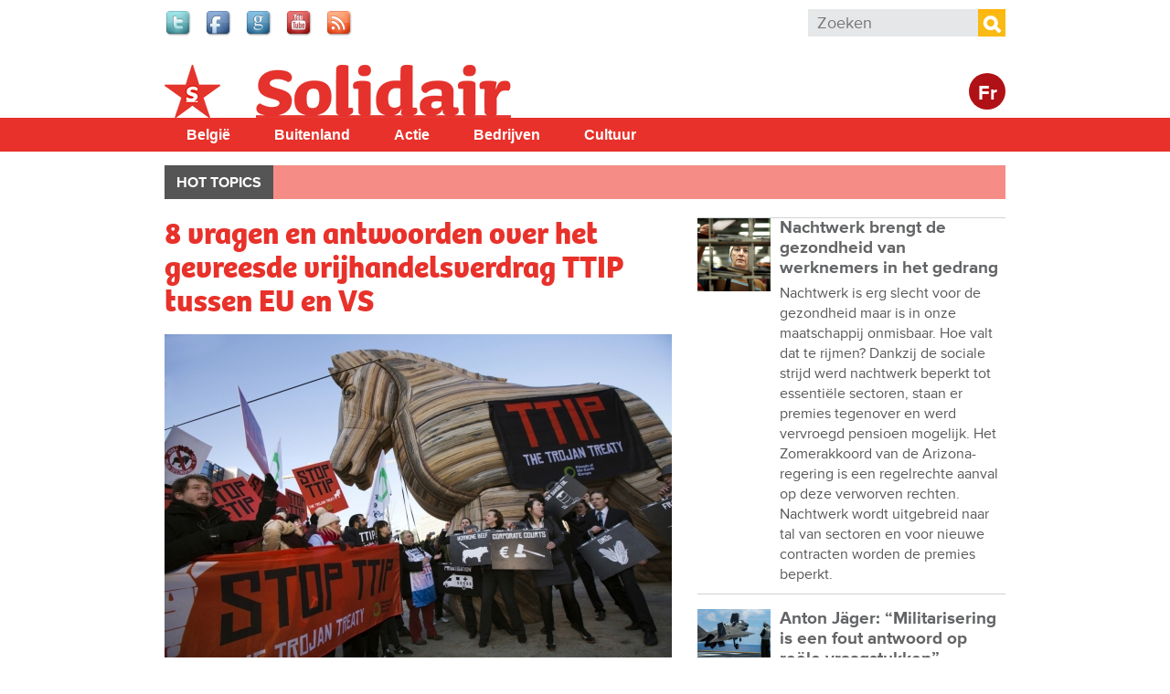

--- FILE ---
content_type: text/html; charset=utf-8
request_url: https://www.solidair.org/artikels/8-vragen-en-antwoorden-over-het-gevreesde-vrijhandelsverdrag-ttip-tussen-eu-en-vs
body_size: 15304
content:
<!doctype html>
  <!--[if IEMobile 7]><html class="ie iem7" lang="nl" dir="ltr"><![endif]-->
  <!--[if lte IE 6]><html class="ie lt-ie9 lt-ie8 lt-ie7" lang="nl" dir="ltr"><![endif]-->
  <!--[if (IE 7)&(!IEMobile)]><html class="ie lt-ie9 lt-ie8" lang="nl" dir="ltr"><![endif]-->
  <!--[if IE 8]><html class="ie lt-ie9" lang="nl" dir="ltr"><![endif]-->
  <!--[if (gte IE 9)|(gt IEMobile 7)]><html class="ie" lang="nl" dir="ltr"
  xmlns:fb="http://www.facebook.com/2008/fbml"
  xmlns:og="http://ogp.me/ns#"
  xmlns:article="http://ogp.me/ns/article#"
  xmlns:book="http://ogp.me/ns/book#"
  xmlns:profile="http://ogp.me/ns/profile#"
  xmlns:video="http://ogp.me/ns/video#"
  xmlns:product="http://ogp.me/ns/product#"
  xmlns:content="http://purl.org/rss/1.0/modules/content/"
  xmlns:dc="http://purl.org/dc/terms/"
  xmlns:foaf="http://xmlns.com/foaf/0.1/"
  xmlns:rdfs="http://www.w3.org/2000/01/rdf-schema#"
  xmlns:sioc="http://rdfs.org/sioc/ns#"
  xmlns:sioct="http://rdfs.org/sioc/types#"
  xmlns:skos="http://www.w3.org/2004/02/skos/core#"
  xmlns:xsd="http://www.w3.org/2001/XMLSchema#"
  xmlns:schema="http://schema.org/"><![endif]-->
  <![if !IE]><html lang="nl" dir="ltr"
  xmlns:fb="http://www.facebook.com/2008/fbml"
  xmlns:og="http://ogp.me/ns#"
  xmlns:article="http://ogp.me/ns/article#"
  xmlns:book="http://ogp.me/ns/book#"
  xmlns:profile="http://ogp.me/ns/profile#"
  xmlns:video="http://ogp.me/ns/video#"
  xmlns:product="http://ogp.me/ns/product#"
  xmlns:content="http://purl.org/rss/1.0/modules/content/"
  xmlns:dc="http://purl.org/dc/terms/"
  xmlns:foaf="http://xmlns.com/foaf/0.1/"
  xmlns:rdfs="http://www.w3.org/2000/01/rdf-schema#"
  xmlns:sioc="http://rdfs.org/sioc/ns#"
  xmlns:sioct="http://rdfs.org/sioc/types#"
  xmlns:skos="http://www.w3.org/2004/02/skos/core#"
  xmlns:xsd="http://www.w3.org/2001/XMLSchema#"
  xmlns:schema="http://schema.org/"><![endif]>
  <head>

  <meta charset="utf-8" />
<meta name="robots" content="max-snippet:-1, max-image-preview:large, max-video-preview:-1"/><meta name="viewport" content="width=device-width, initial-scale=1, maximum-scale=1" />
<link rel="shortcut icon" href="https://www.solidair.org/sites/default/files/favicon.ico" type="image/vnd.microsoft.icon" />
<meta name="description" content="Het vrijhandelsverdrag TTIP waarover Europa en de VS momenteel debatteren, zou – indien het werkelijkheid wordt – wel eens heel nare gevolgen kunnen hebben voor onze democratie en levenskwaliteit. Geen wonder dat al anderhalf miljoen Europeanen een oproep tegen het verdrag ondertekenden. De komende dagen gaan in Brussel verschillende acties door. Solidair realiseerde een" />
<meta name="abstract" content="Het vrijhandelsverdrag TTIP waarover Europa en de VS momenteel debatteren, zou – indien het werkelijkheid wordt – wel eens heel nare gevolgen kunnen hebben voor onze democratie en levenskwaliteit. Geen wonder dat al anderhalf miljoen Europeanen een oproep tegen het verdrag ondertekenden. De komende dagen gaan in Brussel verschillende acties door. Solidair realiseerde een verhelderend achtergronddossier." />
<meta name="keywords" content="TTIP, vrijhandelsakkoord" />
<meta name="generator" content="Drupal 7 (http://drupal.org)" />
<link rel="canonical" href="https://www.solidair.org/artikels/8-vragen-en-antwoorden-over-het-gevreesde-vrijhandelsverdrag-ttip-tussen-eu-en-vs" />
<meta property="fb:app_id" content="318748321510888" />
<meta property="og:site_name" content="Solidair" />
<meta property="og:type" content="article" />
<meta property="og:url" content="https://www.solidair.org/artikels/8-vragen-en-antwoorden-over-het-gevreesde-vrijhandelsverdrag-ttip-tussen-eu-en-vs" />
<meta property="og:title" content="8 vragen en antwoorden over het gevreesde vrijhandelsverdrag TTIP tussen EU en VS" />
<meta property="og:description" content="Het vrijhandelsverdrag TTIP waarover Europa en de VS momenteel debatteren, zou – indien het werkelijkheid wordt – wel eens heel nare gevolgen kunnen hebben voor onze democratie en levenskwaliteit. Geen wonder dat al anderhalf miljoen Europeanen een oproep tegen het verdrag ondertekenden. De komende dagen gaan in Brussel verschillende acties door. Solidair realiseerde een verhelderend achtergronddossier." />
<meta property="og:image" content="https://www.solidair.org/sites/default/files/images/2015/04/13/ttip_flickr_global_justice_now_2.jpg" />
<meta name="twitter:card" content="summary" />
<meta name="twitter:url" content="wwwsolidairorg" />
<meta name="twitter:title" content="8 vragen en antwoorden over het gevreesde vrijhandelsverdrag TTIP" />
<meta name="twitter:description" content="Het vrijhandelsverdrag TTIP waarover Europa en de VS momenteel debatteren, zou – indien het werkelijkheid wordt – wel eens heel nare gevolgen kunnen hebben voor onze democratie en levenskwaliteit." />
  <title>8 vragen en antwoorden over het gevreesde vrijhandelsverdrag TTIP tussen EU en VS | Solidair</title>
  <script type="text/javascript" src="//use.typekit.net/jbz4qtl.js"></script><script type="text/javascript">try{Typekit.load();}catch(e){}</script>
  <link type="text/css" rel="stylesheet" href="https://www.solidair.org/sites/default/files/css/css_lQaZfjVpwP_oGNqdtWCSpJT1EMqXdMiU84ekLLxQnc4.css" media="all" />
<link type="text/css" rel="stylesheet" href="https://www.solidair.org/sites/default/files/css/css_wHBJ2CG6NoExMNjk_WCKz91tSDx84Cl6qVgtlQQri0U.css" media="all" />
<link type="text/css" rel="stylesheet" href="https://www.solidair.org/sites/default/files/css/css_fcPCYslURbG05dZlPLmdejYjl_UGWv7OgnTjaOExTT8.css" media="all" />

<!--[if lt IE 9]>
<link type="text/css" rel="stylesheet" href="https://www.solidair.org/sites/default/files/css/css_T5fP1lfUbsZdUPPgbIIZ9yM_-QZeNy2oisIe-cPcC-g.css" media="screen, projection" />
<![endif]-->

<!--[if gt IE 8]><!-->
<link type="text/css" rel="stylesheet" href="https://www.solidair.org/sites/default/files/css/css_XIAKWmpKncE02Knmr8fcqobaMXwITVHRfLpYovdXz8k.css" media="screen, projection, print" />
<!--<![endif]-->
<link type="text/css" rel="stylesheet" href="https://www.solidair.org/sites/default/files/css/css_2ESZSlRttVNdeK0dgjy2XCqJ_YBYL5vVju7jLZ9Lp-c.css" media="all" />
<link type="text/css" rel="stylesheet" href="https://www.solidair.org/sites/default/files/css/css_QCyTkB1wiQM0oGog6FzDhujdw153r-eAaZVSragV88Y.css" media="print" />
<link type="text/css" rel="stylesheet" href="https://www.solidair.org/sites/default/files/css/css_qXpjQwI3sSGOCaYBFzrfvpEC4KjELuETK8eSA0sJjEg.css" media="all" />
<link type="text/css" rel="stylesheet" href="https://fonts.googleapis.com/css?family=Open+Sans+Condensed:700&amp;subset=latin-ext" media="all" />
  <script type="text/javascript" src="https://www.solidair.org/sites/default/files/js/js_JDqIMQUwCziAIyAXFlXIbQ-XTrwzmjGSKLnZE2Prk74.js"></script>
<script type="text/javascript" src="https://www.solidair.org/sites/default/files/js/js_onbE0n0cQY6KTDQtHO_E27UBymFC-RuqypZZ6Zxez-o.js"></script>
<script type="text/javascript" src="https://www.solidair.org/sites/default/files/js/js_GE4JvCupQ0LgSTQJt4RYXMjLvAK2XeggTejA2CIO4Yc.js"></script>
<script type="text/javascript" src="https://www.solidair.org/sites/default/files/js/js_XDppd7VpI9xuf6-_kL-mTLX7MRiIAe_wbCNfjqgKOHA.js"></script>
<script type="text/javascript">
<!--//--><![CDATA[//><!--
(function(i,s,o,g,r,a,m){i["GoogleAnalyticsObject"]=r;i[r]=i[r]||function(){(i[r].q=i[r].q||[]).push(arguments)},i[r].l=1*new Date();a=s.createElement(o),m=s.getElementsByTagName(o)[0];a.async=1;a.src=g;m.parentNode.insertBefore(a,m)})(window,document,"script","https://www.google-analytics.com/analytics.js","ga");ga("create", "UA-48313209-1", {"cookieDomain":"auto"});ga("send", "pageview");
//--><!]]>
</script>
<script type="text/javascript" src="https://www.solidair.org/sites/default/files/js/js_PrCDyBdyfAOd5zqv-qzKdJS0VgE05xz1LHJAEAbGoGA.js"></script>
<script type="text/javascript" src="https://www.solidair.org/sites/default/files/js/js_Fbo84mhNBxmTNK9d7k9oXXQEsexUdgqUz3yLgXswj18.js"></script>
<script type="text/javascript">
<!--//--><![CDATA[//><!--
jQuery.extend(Drupal.settings, {"basePath":"\/","pathPrefix":"","setHasJsCookie":0,"ajaxPageState":{"theme":"theme_solidair","theme_token":"uD6ZPrV-rNF_tph_NjigBHME7zDjZozFF1qREGR-Dhs","js":{"https:\/\/s7.addthis.com\/js\/300\/addthis_widget.js":1,"sites\/all\/modules\/contrib\/addthis\/addthis.js":1,"misc\/jquery.js":1,"misc\/jquery-extend-3.4.0.js":1,"misc\/jquery-html-prefilter-3.5.0-backport.js":1,"misc\/jquery.once.js":1,"misc\/drupal.js":1,"misc\/form-single-submit.js":1,"sites\/all\/modules\/contrib\/caption_filter\/js\/caption-filter.js":1,"public:\/\/languages\/nl_POhYn9_GwL9YMuKFsJnTqYDSx3nrq9qIQ6JWl94d-aA.js":1,"sites\/all\/libraries\/colorbox\/jquery.colorbox-min.js":1,"sites\/all\/modules\/contrib\/colorbox\/js\/colorbox.js":1,"sites\/all\/modules\/contrib\/colorbox\/styles\/default\/colorbox_style.js":1,"sites\/all\/modules\/contrib\/colorbox\/js\/colorbox_load.js":1,"sites\/all\/modules\/contrib\/field_group\/field_group.js":1,"sites\/all\/modules\/contrib\/google_analytics\/googleanalytics.js":1,"0":1,"sites\/all\/libraries\/superfish\/jquery.hoverIntent.minified.js":1,"sites\/all\/libraries\/superfish\/sfsmallscreen.js":1,"sites\/all\/libraries\/superfish\/supposition.js":1,"sites\/all\/libraries\/superfish\/superfish.js":1,"sites\/all\/libraries\/superfish\/supersubs.js":1,"sites\/all\/modules\/contrib\/superfish\/superfish.js":1,"sites\/all\/themes\/pvdaplus_nationaal\/js\/scripts.js":1,"sites\/all\/themes\/theme_solidair\/js\/lib\/jquery.cycle2.js":1,"sites\/all\/themes\/theme_solidair\/js\/solidair.js":1},"css":{"modules\/system\/system.base.css":1,"sites\/all\/modules\/contrib\/calendar\/css\/calendar_multiday.css":1,"sites\/all\/modules\/contrib\/date\/date_api\/date.css":1,"sites\/all\/modules\/contrib\/date\/date_popup\/themes\/datepicker.1.7.css":1,"sites\/all\/modules\/contrib\/domain\/domain_nav\/domain_nav.css":1,"sites\/all\/modules\/custom\/pvdaptb\/pvdaptb.css":1,"sites\/all\/modules\/contrib\/views\/css\/views.css":1,"sites\/all\/modules\/contrib\/caption_filter\/caption-filter.css":1,"sites\/all\/modules\/contrib\/colorbox\/styles\/default\/colorbox_style.css":1,"sites\/all\/modules\/contrib\/ctools\/css\/ctools.css":1,"sites\/all\/modules\/contrib\/panels\/css\/panels.css":1,"sites\/all\/themes\/pvdaplus_nationaal\/panels\/layouts\/landing_layout\/landing_layout.css":1,"sites\/all\/modules\/contrib\/ds\/layouts\/ds_2col_stacked_fluid\/ds_2col_stacked_fluid.css":1,"sites\/all\/modules\/civicrm\/css\/crm-i.css":1,"sites\/all\/modules\/civicrm\/css\/civicrm.css":1,"sites\/all\/libraries\/superfish\/css\/superfish.css":1,"sites\/all\/libraries\/superfish\/css\/superfish-smallscreen.css":1,"sites\/all\/libraries\/superfish\/style\/simple\/simple.css":1,"sites\/all\/themes\/pvdaplus_nationaal\/css\/ie.css":1,"sites\/all\/themes\/pvdaplus_nationaal\/css\/screen.css":1,"sites\/all\/themes\/pvdaplus_nationaal\/css\/print.css":1,"sites\/all\/themes\/theme_solidair\/css\/style.css":1,"sites\/all\/themes\/theme_solidair\/css\/layout.css":1,"sites\/all\/themes\/theme_solidair\/css\/print.css":1,"sites\/default\/files\/fontyourface\/font.css":1,"https:\/\/fonts.googleapis.com\/css?family=Open+Sans+Condensed:700\u0026subset=latin-ext":1}},"colorbox":{"opacity":"0.85","current":"{current} van {total}","previous":"\u00ab Vorige","next":"Volgende \u00bb","close":"Sluiten","maxWidth":"98%","maxHeight":"98%","fixed":true,"mobiledetect":true,"mobiledevicewidth":"480px","file_public_path":"\/sites\/default\/files","specificPagesDefaultValue":"admin*\nimagebrowser*\nimg_assist*\nimce*\nnode\/add\/*\nnode\/*\/edit\nprint\/*\nprintpdf\/*\nsystem\/ajax\nsystem\/ajax\/*"},"field_group":{"div":"solidair_detail"},"addthis":{"async":false,"domready":false,"widget_url":"https:\/\/s7.addthis.com\/js\/300\/addthis_widget.js","addthis_config":{"pubid":"pvda","services_compact":"more","services_exclude":"","data_track_clickback":true,"ui_508_compliant":false,"ui_click":false,"ui_cobrand":"PVDA.be","ui_delay":0,"ui_header_background":"","ui_header_color":"","ui_open_windows":true,"ui_use_css":false,"ui_use_addressbook":true,"ui_language":"nl","data_ga_property":"UA-48313209-1","data_ga_social":true},"addthis_share":{"templates":{"twitter":"{{title}} {{url}} via @solidair_org"}}},"googleanalytics":{"trackOutbound":1,"trackMailto":1,"trackDownload":1,"trackDownloadExtensions":"7z|aac|arc|arj|asf|asx|avi|bin|csv|doc|exe|flv|gif|gz|gzip|hqx|jar|jpe?g|js|mp(2|3|4|e?g)|mov(ie)?|msi|msp|pdf|phps|png|ppt|qtm?|ra(m|r)?|sea|sit|tar|tgz|torrent|txt|wav|wma|wmv|wpd|xls|xml|z|zip","trackColorbox":1},"urlIsAjaxTrusted":{"\/artikels\/8-vragen-en-antwoorden-over-het-gevreesde-vrijhandelsverdrag-ttip-tussen-eu-en-vs":true},"superfish":{"6":{"id":"6","sf":{"animation":{"opacity":"show","height":"show"},"speed":"fast"},"plugins":{"smallscreen":{"mode":"window_width","breakpointUnit":"px","expandText":"Uitklappen","collapseText":"Inklappen","title":"Solidair main menu"},"supposition":true,"supersubs":true}}}});
//--><!]]>
</script>
  
<!--[if lt IE 9]>
<script src="//html5shiv.googlecode.com/svn/trunk/html5.js"></script>
<![endif]-->
</head>
<body class="html not-front not-logged-in no-sidebars page-node page-node- page-node-9088 node-type-article domain-solidair-org i18n-nl" >

  <!-- facebook -->
    <div id="fb-root"></div>
  <script>(function(d, s, id) {
    var js, fjs = d.getElementsByTagName(s)[0];
    if (d.getElementById(id)) return;
    js = d.createElement(s); js.id = id;
    js.src = "//connect.facebook.net/nl_NL/all.js#xfbml=1&appId=542566659100238";
    fjs.parentNode.insertBefore(js, fjs);
  }(document, 'script', 'facebook-jssdk'));</script>

    
<div id="page-wrapper">

  <div id="page">

    <header class="header" role="banner">
      <div class="section clearfix">
          <div class="region region-header">
    

<div id="block-on-the-web-0" class="block block-on-the-web">

    
  <div class="content">
    <span class="on-the-web otw-twitter"><a href="https://twitter.com/solidair_org" title="Find Solidair on Twitter" rel="nofollow" target="_blank"><img typeof="foaf:Image" src="https://www.solidair.org/sites/all/modules/contrib/on_the_web/images/lg/twitter.png" alt="Find Solidair on Twitter" title="Find Solidair on Twitter" /></a></span><span class="on-the-web otw-facebook"><a href="https://www.facebook.com/solidair.org" title="Find Solidair on Facebook" rel="nofollow" target="_blank"><img typeof="foaf:Image" src="https://www.solidair.org/sites/all/modules/contrib/on_the_web/images/lg/facebook.png" alt="Find Solidair on Facebook" title="Find Solidair on Facebook" /></a></span><span class="on-the-web otw-google"><a href="https://plus.google.com/u/0/b/113672571278865954405/113672571278865954405/posts" title="Find Solidair on Google+" rel="nofollow" target="_blank"><img typeof="foaf:Image" src="https://www.solidair.org/sites/all/modules/contrib/on_the_web/images/lg/google.png" alt="Find Solidair on Google+" title="Find Solidair on Google+" /></a></span><span class="on-the-web otw-youtube"><a href="https://www.youtube.com/user/solidairbelgie" title="Find Solidair on YouTube" rel="nofollow" target="_blank"><img typeof="foaf:Image" src="https://www.solidair.org/sites/all/modules/contrib/on_the_web/images/lg/youtube.png" alt="Find Solidair on YouTube" title="Find Solidair on YouTube" /></a></span><span class="on-the-web otw-rss"><a href="http://www.solidair.org/rss.xml" title="Solidair RSS feed" rel="nofollow" target="_blank"><img typeof="foaf:Image" src="https://www.solidair.org/sites/all/modules/contrib/on_the_web/images/lg/rss.png" alt="Solidair RSS feed" title="Solidair RSS feed" /></a></span>  </div>
</div>

<div id="block-search-form" class="block block-search">

    
  <div class="content">
    <form action="/artikels/8-vragen-en-antwoorden-over-het-gevreesde-vrijhandelsverdrag-ttip-tussen-eu-en-vs" method="post" id="search-block-form" accept-charset="UTF-8"><div><div class="container-inline">
      <h2 class="element-invisible">Zoekveld</h2>
    <div class="form-item form-type-textfield form-item-search-block-form">
  <label class="element-invisible" for="edit-search-block-form--2">Zoeken </label>
 <input title="Geef de woorden op waarnaar u wilt zoeken." placeholder="Zoeken" type="search" id="edit-search-block-form--2" name="search_block_form" value="" size="15" maxlength="128" class="form-text" />
</div>
<div class="form-actions form-wrapper" id="edit-actions"><input type="submit" id="edit-submit" name="op" value="Zoeken" class="form-submit" /></div><input type="hidden" name="form_build_id" value="form-uspfandX326fiIrrvilC1HXlitd6C8d8vMLhnb-NrN0" />
<input type="hidden" name="form_id" value="search_block_form" />
</div>
</div></form>  </div>
</div>  </div>

              </div>
    </header> <!-- /.section, /#header -->

    <div class="meta">
      <div class="section clearfix">
              </div>
    </div>

    <div id="banner">
      <div class="section clearfix">
<!--
        <div class="slogan-wrapper">
                      <a href="/" class="slogan">Digitaal dagblad van de PVDA Partij&nbsp;Van&nbsp;De&nbsp;Arbeid&nbsp;van&nbsp;België</a>
                  </div>
-->
        <figure class="logo">
          <a href="/" title="Home" rel="home">
            <img src="https://www.solidair.org/sites/all/themes/theme_solidair/logo.png" alt="Home" />
          </a>
        </figure>

        <div class="switch">
                      <a class="language-switch" href="http://solidaire.org">Fr</a>
                  </div>

                              <p class="site-name element-invisible"><a href="/" title="Home" rel="home">Solidair</a></p>
                  
              </div>
    </div> <!-- /.section, /#banner -->
<!--
          <div class="main-navigation" role="contentinfo">
        <div class="section">
          <div class="item-list"><ul><li class="first"><a href="/">Home</a></li>
<li><a href="/magazine/belgie">België</a></li>
<li><a href="/magazine/buitenland">Buitenland</a></li>
<li><a href="/magazine/actie">Actie</a></li>
<li><a href="/magazine/bedrijven">Bedrijven</a></li>
<li><a href="/magazine/cultuur">Cultuur</a></li>
<li class="last"><a href="/magazine/klimaat">Klimaat</a></li>
</ul></div>        </div>
      </div>
    -->
    <div id="solnavigation" role="contentinfo" class="clearfix"><div class="section">
        <div class="region region-navigation">
    

<div id="block-superfish-6" class="block block-superfish">

    
  <div class="content">
    <ul id="superfish-6" class="menu sf-menu sf-menu-solidair-main-menu sf-horizontal sf-style-simple sf-total-items-5 sf-parent-items-0 sf-single-items-5"><li id="menu-4338-6" class="first odd sf-item-1 sf-depth-1 sf-no-children"><a href="/taxonomy/term/6078" title="België" class="sf-depth-1">België</a></li><li id="menu-4339-6" class="middle even sf-item-2 sf-depth-1 sf-no-children"><a href="/taxonomy/term/6077" title="Buitenland" class="sf-depth-1">Buitenland</a></li><li id="menu-4340-6" class="middle odd sf-item-3 sf-depth-1 sf-no-children"><a href="/taxonomy/term/6079" title="Actie" class="sf-depth-1">Actie</a></li><li id="menu-4341-6" class="middle even sf-item-4 sf-depth-1 sf-no-children"><a href="/taxonomy/term/6080" title="Bedrijven" class="sf-depth-1">Bedrijven</a></li><li id="menu-4342-6" class="last odd sf-item-5 sf-depth-1 sf-no-children"><a href="/taxonomy/term/6081" title="Cultuur" class="sf-depth-1">Cultuur</a></li></ul>  </div>
</div>  </div>
    </div></div> <!-- /.section, /#navigation -->

          <div role="contentinfo">
        <div class="section">
          <nav class="featured-nav clearfix">
            <h2>Hot topics</h2>
            <ul class="menu"></ul>          </nav>
        </div>
      </div>
    
    <div id="main-wrapper"><div id="main" class="clearfix">

      <div id="content" class="column" role="main"><div class="section clearfix">
                                
        
                          <div class="region region-content">
    

<div id="block-system-main" class="block block-system">

    
  <div class="content">
    <div class="landing-layout clearfix panel-display" >
  <div class="left-wrap">
          <div class="panel-col-left panel-col-left-top panel-panel">
        <div class="inside"><div class="panel-pane pane-node-content"  >
  
      
  
  <div class="pane-content">
    <div class="ds-2col-stacked-fluid node node-article node-promoted view-mode-solidair_detail wysiwyg clearfix">

  
      <div class="group-header">
      <div class="field field-name-title"><h1>8 vragen en antwoorden over het gevreesde vrijhandelsverdrag TTIP tussen EU en VS</h1></div><div class="field field-name-cycle-slideshow-images"><img typeof="foaf:Image" src="https://www.solidair.org/sites/default/files/styles/solidair_news_main/public/images/2015/04/13/ttip_flickr_global_justice_now_2.jpg?itok=uWMeYnr2" alt="Betoging op 4 februari 2015 in Brussel tegen het TTIP, dat alle macht van de bevolking en van de democratische instellingen wil overhevelen naar multinationals en achterkamertjes. (Foto Global Justice Now / Flickr)" title="Betoging op 4 februari 2015 in Brussel tegen het TTIP, dat alle macht van de bevolking en van de democratische instellingen wil overhevelen naar multinationals en achterkamertjes. (Foto Global Justice Now / Flickr)" /><figcaption>Betoging op 4 februari 2015 in Brussel tegen het TTIP, dat alle macht van de bevolking en van de democratische instellingen wil overhevelen naar multinationals en achterkamertjes. (Foto Global Justice Now / Flickr)</figcaption></div><div class="field field-name-field-locations"><a href="/taxonomy/term/1737" typeof="skos:Concept" property="rdfs:label skos:prefLabel" datatype="">België</a><a href="/taxonomy/term/2510" typeof="skos:Concept" property="rdfs:label skos:prefLabel" datatype="">Europa</a><a href="/taxonomy/term/2586" typeof="skos:Concept" property="rdfs:label skos:prefLabel" datatype="">Verenigde Staten</a></div><div class="field field-name-post-date">13 april 2015</div>    </div>
  
      <div class="group-left">
      <div class="field field-name-field-themes"><div class="label-above">Thema&#039;s</div><a href="/taxonomy/term/3445" typeof="skos:Concept" property="rdfs:label skos:prefLabel" datatype="">Democratie</a><a href="/taxonomy/term/3475" typeof="skos:Concept" property="rdfs:label skos:prefLabel" datatype="">Economie</a><a href="/taxonomy/term/3507" typeof="skos:Concept" property="rdfs:label skos:prefLabel" datatype="">Europese Unie</a><a href="/taxonomy/term/3516" typeof="skos:Concept" property="rdfs:label skos:prefLabel" datatype="">ManiFiesta</a></div>    </div>
  
      <div class="group-right">
      <div class="field field-name-field-addthis"><div class="addthis_toolbox addthis_default_style addthis_32x32_style " addthis:title="8 vragen en antwoorden over het gevreesde vrijhandelsverdrag TTIP tussen EU en VS - Solidair" addthis:url="https://www.solidair.org/artikels/8-vragen-en-antwoorden-over-het-gevreesde-vrijhandelsverdrag-ttip-tussen-eu-en-vs"><a href="https://www.addthis.com/bookmark.php?v=300" class="addthis_button_facebook"></a>
<a href="https://www.addthis.com/bookmark.php?v=300" class="addthis_button_twitter"></a>
<a href="https://www.addthis.com/bookmark.php?v=300" class="addthis_button_google_plusone_share"></a>
<a href="https://www.addthis.com/bookmark.php?v=300" class="addthis_button_addthis"></a>
<a class="addthis_counter addthis_bubble_style"></a>
</div>
</div>    </div>
  
      <div class="group-footer">
      <div class="author">Marc Botenga</div><div class="wysiwyg"><p>Het vrijhandelsverdrag TTIP waarover Europa en de VS momenteel debatteren, zou – indien het werkelijkheid wordt – wel eens heel nare gevolgen kunnen hebben voor onze democratie en levenskwaliteit. Geen wonder dat al anderhalf miljoen Europeanen een oproep tegen het verdrag ondertekenden. De komende dagen gaan in Brussel verschillende acties door. Solidair realiseerde een verhelderend achtergronddossier.</p>
<p><!--break--></p>
<div class="wysiwyg-block" style="float: right; width: 250px; margin-left: 20px; margin-top: 0px;"><h3 class="subtitle">Mobilisaties tegen het TTIP in april</h3>
<ul><li><strong>18/04 om 10u</strong>: interactieve workshops, een meeting en een betoging. Bijeenkomst in de Pletinckxstraat 19, 1000 Brussel. Betoging om 14u.&nbsp;Facebook event.</li><li><strong>24/04 om 13u</strong>: Het Brussels parlement neemt stelling in inzake het TTIP. De PVDA zal ook vragen om van Brussel, hoofdstad van Europa, als een van de eerste Europese regio’s, een “TTIP-vrije zone” te maken.&nbsp;</li><li><strong>29/04 om 18u</strong>: Afspraak voor de gemeenteraad van Schaarbeek ter ondersteuning van de burgerinterpellatie en de motie om van de gemeente een “TTIP-vrije zone” te maken.</li></ul></div>
<ol><li><a href="#vraag1">Waarover gaat zo’n handelsakkoord?</a></li><li><a href="#vraag2">Waarom trekken handelsakkoorden de normen niet naar boven?</a></li><li><a href="#vraag3">Zijn er concrete voorbeelden van mogelijke risico’s?</a></li><li><a href="#vraag4">Zal het TTIP meer jobs en groei creëren?</a></li><li><a href="#vraag5">Maar de Europese Unie is Mexico toch niet?</a></li><li><a href="#vraag6">Wat is er mis met zo’n reglementeringscommissie?</a></li><li><a href="#vraag7">Als dit TTIP zo ondemocratisch en antisociaal is, waarom wil de EU het dan absoluut?</a></li><li><a href="#vraag8">Valt er iets aan te doen?</a></li></ol>
<h3 class="subtitle"><a id="vraag1" name="vraag1"></a>1 Waarover gaat zo’n handelsakkoord?</h3>
<p>Officieel dient een vrijhandelsakkoord om handel tussen landen te vergemakkelijken. In zo’n akkoord engageert een land er zich dus toe om zijn interne wetten en regelgeving aan te passen, en zo de handel met een of meerdere landen vlotter te laten verlopen. Het kan dan bijvoorbeeld gaan om het afschaffen van douanetarieven of invoerbelasting. Zo kunnen goederen gemakkelijker van het ene land naar het andere geëxporteerd worden.</p>
<p>Maar het kan ook gaan om andere bepalingen, zoals productnormen. In de Europese Unie moeten producten aan bepaalde kwaliteits- en veiligheidsnormen voldoen. Als die normen bijvoorbeeld in de Verenigde Staten lager liggen, dan zorgen de EU-normen ervoor dat Amerikaanse producenten hun producten moeilijker kunnen uitvoeren naar de EU.</p>
<p>Een goed voorbeeld daarvan zijn de zogenaamde chloorkippen. In de VS mogen kippen na het slachten gewassen worden in een chemisch bad met daarin vier stoffen die geproduceerd worden op basis van chloor. Via deze methode kunnen kippen onder meer langer worden bewaard en stijgen de winsten van de voedingsindustrie. In de Europese Unie wordt deze methode niet aanvaard, omdat de chemische stoffen in het vlees van de kip terechtkomen en kanker kunnen veroorzaken. Tijdens handelsonderhandelingen wordt dan besproken of de EU haar verbod op dit soort chloorkippen niet zou opheffen. Met andere woorden: de VS vraagt in het belang van “zijn” voedingsmultinationals of de EU niet beter de belangen van multinationals voorrang zou geven op de volksgezondheid. In ruil kan de EU dan minder strenge regels vragen inzake bijvoorbeeld de banksector, die in de VS strenger gereglementeerd is dan in Europa. Het motto wordt dan: help jij mijn multinationals, dan help ik jouw banken.</p>
<h3 class="subtitle"><a id="vraag2" name="vraag2"></a>2 Waarom trekken handelsakkoorden de normen niet naar boven?</h3>
<p>In de praktijk staan zowel de Europese als de Amerikaanse onderhandelaars vooral ten dienste van “hun” multinationals.</p>
<p>Een voorbeeld. 520 van de 560 lobbyisten met wie de Europese ambtenaren die belast zijn met handel rond de tafel zaten om de onderhandelingen over het TTIP voor te bereiden, waren lobbyisten van de zakenwereld. Dat is 92% van alle ontmoetingen. Slechts 26 keer (4%!) werden ook democratische, sociale, consumenten- of milieuverenigingen gehoord.</p>
<p>Het is duidelijk dat de belangen van de multinationale lobby’s tegenstrijdig zijn met die van de meerderheid van de bevolking. Om zoveel mogelijk winst te maken zal een multinational uit bijvoorbeeld de kledingsector graag lage lonen hebben, en zal een multinational uit de farmaceutische sector graag de prijs van geneesmiddelen hoog houden. De meerderheid van de bevolking heeft exact het tegenovergestelde belang, maar een vrijhandelsakkoord dat bijna helemaal door dat soort lobby’s geschreven wordt, zal daar geen aandacht aan besteden.</p>
<p>Maar zelfs los van de lobby’s, staat het concept vrijhandel hier rechtstreeks in dienst van de multinationals. Bedoeling is immers niet enkel handel en investeringen zo makkelijk mogelijk te maken – indien nodig tegen regels die de volksgezondheid beschermen in – maar ook zoveel mogelijk kansen te scheppen voor investeringen. Hoe meer domeinen waar een multinational in kan investeren, hoe meer kansen om winst te maken. Dat wil zeggen dat ook de privatisering van openbare diensten en delen van de gezondheidszorg overwogen wordt. Vakbondsfederaties van openbare diensten vrezen dat het TTIP rechtstreeks en onrechtstreeks een privatiseringsbeweging in de openbare diensten met zich mee zal brengen.</p>
<h3 class="subtitle"><a id="vraag3" name="vraag3"></a>3 Zijn er concrete voorbeelden van mogelijke risico’s?</h3>
<p>Eén belangrijk risico is de aanval op het Europese voorzorgsbeginsel. Dat gaat ervan uit dat men geen producten op de markt toelaat tenzij men zeker is dat die producten absoluut veilig zijn voor de volksgezondheid. Dit principe werd in het verleden toegepast om bijvoorbeeld met chloor behandeld vlees of genetisch gemanipuleerde organismen van de Europese markt te weren.</p>
<p>In de VS is zo’n principe ongekend. Een bedrijf kan wel vervolgd worden indien achteraf blijkt dat een voedingsmiddel schadelijk was voor de gezondheid. Maar dan is de schade al berokkend. De TTIP-onderhandelingen trekken in naam van de “handel” nu dit voorzorgsbeginsel in twijfel, onder meer inzake pesticiden en hormonen.</p>
<p>Gezondheidsorganisaties vrezen ook voor duurdere geneesmiddelen door striktere intellectuele eigendomsrechten die het akkoord zou kunnen opleggen. Milieuorganisaties wijzen erop dat het TTIP ook de deur kan open zetten voor milieuonvriendelijke en gevaarlijke praktijken als de ontginning van schaliegas via “fracking”. Ook binnen het Europees Parlement leeft de bezorgdheid dat de beschikkingen inzake data-uitwisseling tussen de VS en de Europese landen de Europese privacywetgevingen ondermijnen.</p>
<figure class="image"><img alt="" height="438" src="/sites/default/files/images/2015/04/13/ttip_flickr_global_justice_now.jpg" width="656"><figcaption>12 juli 2014. Betogers beelden uit hoe&nbsp;de&nbsp;gezondheidszorg in gevaar komt&nbsp;door&nbsp;het TTIP.&nbsp;(Foto Global Justice Now / Flickr)</figcaption></figure>
<h3 class="subtitle"><a id="vraag4" name="vraag4"></a>4 Zal het TTIP meer jobs en groei creëren?</h3>
<p>Dat is pure propaganda. Zelfs in het “ambitieuze scenario” dat de Europese Commissie naar voren schuift, zou het gaan om een eenmalige groeiprojectie van slechts 0,5% over een periode van tien jaar. Verscheidene onafhankelijke studies zoals het Capaldo Report van de Amerikaanse Tufts University, en het rapport van de Oostenrijkse Foundation for Development Research (ÖFSE) halen de winstprojecties van de studiebureaus die in opdracht van de Europese Commissie uitgevoerd werden, volledig onderuit. Deze studies trekken ook de onafhankelijkheid van deze studiebureaus in twijfel en spreken over drastische economische en sociale verliezen.</p>
<p>Eerdere ervaringen met bijvoorbeeld het vrijhandelsakkoord tussen de VS en Zuid-Korea (KORUS) en het Noord-Amerikaanse Vrijhandelsakkoord (NAFTA) bevestigen deze risico’s. Het Economic Policy Institute berekende bijvoorbeeld in 2013 dat KORUS de VS 40.000 jobs gekost zou hebben. De Mexicaanse landbouw leed volgens lokale organisaties dan weer sterk onder het NAFTA. De verspreiding van zogenaamde maquiladora’s, fabrieken die in Mexico bijna belastingvrij ruwe grondstoffen importeren en deze goedkoop verwerken, toont aan dat als er al jobs gecreëerd werden, de kwaliteit ervan ondermaats was. De lonen zijn er laag, de werkomstandigheden slecht en vrouwelijke werknemers worden er geslagen, verkracht en zelfs vermoord.</p>
<h3 class="subtitle"><a id="vraag5" name="vraag5"></a>5 Maar de Europese Unie is Mexico toch niet?</h3>
<p>Dat klopt, maar ook in Europa komt de kwaliteit van de arbeidsnormen onder vuur te liggen. Het TTIP zou immers ook graag de arbeidswetgevingen tussen de EU en de VS “harmoniseren”. De Belgische Coalitie voor Waardig Werk, gesteund door vakbonden ACV, ABVV en ACLVB, onderlijnde vorig jaar dat het onaanvaardbaar is dat, onder het mom van een harmonisatie van de arbeidsnormen tussen VS en EU, onze sociale arbeidsrechten in een neerwaartse spiraal terechtkomen.</p>
<p>De Coalitie kantte zich in het bijzonder tegen de toekomstige doorlichting van wetten door een “reglementeringscommissie”. Die commissie zou alle wetten aftoetsen aan hun impact op het vrije verkeer van goederen en diensten. Meer dan 170 andere organisaties en bewegingen lieten ook al hun afkeuring blijken en stuurden een protestbrief naar de bevoegde onderhandelaars.</p>
<h3 class="subtitle"><a id="vraag6" name="vraag6"></a>6 Wat is er mis met zo’n reglementeringscommissie?</h3>
<p>Die commissie is een van de twee meest ondemocratische “vernieuwingen” die worden voorgesteld in het TTIP. Officieel zou deze “regelgevende samenwerkingsraad” de verschillen tussen wetten en regulering in de VS en de EU moeten aanpakken. Daarom zou deze – niet verkozen – raad de macht krijgen om wetten af te blokken of af te zwakken die tot doel hebben de bedrijfs- of financiële wereld te reguleren, nog voor de parlementen of de burgers het voorstel te zien krijgen. Met andere woorden, telkens er een regel over voedselveiligheid, milieubescherming of consumentenrechten wordt voorgesteld, zou het bedrijfsleven eerst mogen zeggen wat het ervan denkt. De raad zou ook zelf beleidsvoorstellen kunnen doen. Deze raad zou dus een nieuw, ondemocratisch, beslissingsniveau zijn. Het komt er eigenlijk op neer dat grote bedrijven zouden mogen meeschrijven aan wetten.</p>
<p>Anderzijds, wil men zogenaamde investeerder-staatarbitrage (ISDS) invoeren. Deze ISDS zouden transnationale bedrijven het recht en de mogelijkheid geven om zware financiële compensaties te eisen als landen maatregelen nemen die de bedrijfsbelangen schaden.</p>
<p>Wat kan zo’n maatregel zijn? Waarschuwingen op de verpakking van rookwaren plaatsen, bijvoorbeeld. Die kunnen door een investeerder beschouwd worden als een maatregel die zijn inkomsten vermindert. Op basis van een vrijhandelsakkoord tussen Uruguay en Zwitserland, eiste sigarettenfabrikant Philip Morris eerder al miljoenen van Uruguay omdat het land afschrikwekkende foto’s op sigarettenpakjes zette. Australië werd dan weer door Philip Morris vervolgd omdat het merkspecifieke logo's op sigarettenpakjes wil verbieden.</p>
<p>Ander voorbeeld. Het Zweedse energiebedrijf Vattenfall eiste onlangs ongeveer 4 miljard euro van de Duitse federale staat omdat die na de kernramp in Fukushima besliste af te stappen van kernenergie. Een paar jaar eerder eiste Vattenfall ook al 1,4 miljard euro van Duitsland als compensatie toen het land zijn milieuwetgeving verscherpte.</p>
<p>De Franse multinational Veolia daagde Egypte voor de rechtbank omdat dat land een minimumloon wilde invoeren. Zo’n minimumloon zou het bedrijf immers geld kosten…</p>
<p>Met andere woorden, het TTIP wil alle macht van de bevolking en van de democratische instellingen overhevelen naar multinationals en achterkamertjes.</p>
<h3 class="subtitle"><a id="vraag7" name="vraag7"></a>7 Als dit TTIP zo ondemocratisch en antisociaal is, waarom wil de EU het dan absoluut?</h3>
<p>Daar zijn twee redenen voor. Enerzijds is zo’n akkoord natuurlijk een godsgeschenk voor multinationals, investeerders en bankiers, en zij zijn degenen die in de EU aan de touwtjes trekken om sociale en ecologische bescherming af te bouwen.</p>
<p>Anderzijds, is het de bedoeling om een “economische NAVO” te creëren. Door het militaire samenwerkingsverband van de NAVO kunnen westerse landen tussenbeide komen van Afghanistan tot Libië en andere landen afdreigen. Het TTIP moet aan deze militaire druk, een grote economische druk toevoegen. Niet alle landen willen zich immers onvoorwaardelijk openstellen voor westerse multinationals.</p>
<p>De onderhandelingen rond het TTIP willen op termijn een eengemaakte markt tot stand brengen, voorlopig de grootste ter wereld. Politici en bedrijfsleiders stellen expliciet dat het hun bedoeling is om binnen deze “eengemaakte markt” regels vast te leggen, die ze later ook aan de rest van de wereld willen opleggen.&nbsp;</p>
<p>Het is de bedoeling de “vrijhandelsregels” op te leggen aan ieder land dat bijvoorbeeld zijn landbouwsector wil ontwikkelen of zijn openbare diensten wil beschermen.</p>
<p>Het TTIP is dus ook een regelrechte aanslag op de ontwikkeling en de soevereiniteit van de ontwikkelingslanden, die tot in het oneindige de economische overheersing van het Westen zullen moeten verdragen.</p>
<h3 class="subtitle"><a id="vraag8" name="vraag8"></a>8 Valt er iets aan te doen?</h3>
<p>De EU voert de onderhandelingen over het TTIP in het grootste geheim. Ze weet waarom: in het verleden werden soortgelijke verdragen reeds afgekeurd na druk van sociale mobilisaties.</p>
<p>Het zogenaamde Multilaterale Investeringsakkoord (MIA) dat investeerders alle rechten gaf, werd in 1998 begraven na massale mobilisaties. In 2012 verwierp het Europees Parlement het ACTA-verdrag. Officieel wilde het verdrag auteursrechten beter beschermen. In de praktijk zou het leiden tot duurdere geneesmiddelen en het opheffen van privacy op internet.</p>
<p>De PVDA gaat in het federaal parlement een resolutie indienen die aan de Belgische regering vraagt de TTIP-onderhandelingen onmiddellijk te doen stopzetten. Het TTIP zal normaal gezien door alle nationale parlementen, ook het Belgische, moeten worden goedgekeurd. Het is duidelijk dat de Belgische meerderheidspartijen zich voorlopig niet tegen het TTIP verzetten.</p>
<p>Enkel de mobilisatie van honderden verenigingen, vakbonden en initiatieven als D19-20, No Transat, of <a href="https://stop-ttip.org/?noredirect=en_GB" target="_blank">Stop TTIP</a> kan hen er toe aanzetten dit wel te doen.</p></div><div id="node-article-solidair-detail-group-social" class="field-group-format group_social field-group-div group-social  speed-fast effect-none"><div class="field field-name-bookmark-anonymous"><div class="bookmark-flag">
<a href="/user/login?destination=node/9088">Log in to bookmark</a></div></div><div class="field field-name-field-services"><div class="addthis_toolbox addthis_default_style addthis_32x32_style " addthis:title="8 vragen en antwoorden over het gevreesde vrijhandelsverdrag TTIP tussen EU en VS - Solidair" addthis:url="https://www.solidair.org/artikels/8-vragen-en-antwoorden-over-het-gevreesde-vrijhandelsverdrag-ttip-tussen-eu-en-vs"><a href="https://www.addthis.com/bookmark.php?v=300" class="addthis_button_email"></a>
<a href="https://www.addthis.com/bookmark.php?v=300" class="addthis_button_print"></a>
</div>
</div></div>    </div>
  </div>  </div>

  
  </div>
<div class="panel-pane pane-custom pane-1"  >
  
      
  
  <div class="pane-content">
    <p>Reageren op dit artikel? Mail naar <a href="mailto:redactie@solidair.org">redactie@solidair.org</a>.</p>  </div>

  
  </div>
</div>
      </div>
    
    
      </div>

  <div class="right-wrap">
          <div class="panel-col-right panel-col-right-top panel-panel">
        <div class="inside"><div class="panel-pane pane-views-panes pane-solidair-news-pane-news-list"  >
  
      
  
  <div class="pane-content">
    <div class="view view-solidair-news view-id-solidair_news view-display-id-pane_news_list view-dom-id-aa63b5077b1d795174283e8f7af723c9">
        
  
  
      <div class="view-content">
        <div class="views-row views-row-1 views-row-odd views-row-first">
    <div class="ds-2col-stacked-fluid node node-article node-promoted view-mode-solidair_text_teaser clearfix">

  
  
      <div class="group-left">
      <div class="field field-name-field-article-main-img"><a href="/artikels/nachtwerk-brengt-de-gezondheid-van-werknemers-het-gedrang-0"><img typeof="foaf:Image" src="https://www.solidair.org/sites/default/files/styles/home_thumb/public/images/2025/11/10/nachtwerksorterendolphcantrijnhollandsehoogte_0.jpg?itok=mxR7Kf6s" width="80" height="80" alt="" title="Nachtwerk is werk dat mensen niet onbeperkt kunnen blijven volhouden.  (Foto Dolph Cantrijn/Hollandse Hoogte)" /></a></div>    </div>
  
      <div class="group-right">
      <div class="field field-name-title"><h3 class="news-title"><a href="/artikels/nachtwerk-brengt-de-gezondheid-van-werknemers-het-gedrang-0">Nachtwerk brengt de gezondheid van werknemers in het gedrang</a></h3></div><p>Nachtwerk is erg slecht voor de gezondheid maar is in onze maatschappij onmisbaar. Hoe valt dat te rijmen? Dankzij de sociale strijd werd nachtwerk beperkt tot essentiële sectoren, staan er premies tegenover en werd vervroegd pensioen mogelijk. Het Zomerakkoord van de Arizona-regering is een regelrechte aanval op deze verworven rechten. Nachtwerk wordt uitgebreid naar tal van sectoren en voor nieuwe contracten worden de premies beperkt.    </div>
  
  </div>  </div>
  <div class="views-row views-row-2 views-row-even">
    <div class="ds-2col-stacked-fluid node node-article node-promoted view-mode-solidair_text_teaser clearfix">

  
  
      <div class="group-left">
      <div class="field field-name-field-article-main-img"><a href="/artikels/anton-jager-militarisering-een-fout-antwoord-op-reele-vraagstukken"><img typeof="foaf:Image" src="https://www.solidair.org/sites/default/files/styles/home_thumb/public/images/2025/11/05/straaljageruspacificfleet.jpg?itok=YPAeSVHR" width="80" height="80" alt="" title="Reeds bij Obama was er een oproep aan Europa om zelf in te staan voor militaire veiligheid. Omdat de VS hun militaire focus toen al naar Azië hebben verlegd en zich niet op verschillende fronten tegelijk kunnen richten. (Foto U.S. Pacific Fleet)" /></a></div>    </div>
  
      <div class="group-right">
      <div class="field field-name-title"><h3 class="news-title"><a href="/artikels/anton-jager-militarisering-een-fout-antwoord-op-reele-vraagstukken">Anton Jäger: “Militarisering is een  fout antwoord op  reële vraagstukken”</a></h3></div><p>“Er is in ons land een pover debat over militarisering”, zegt Anton Jäger, docent aan de universiteit van Oxford en public</p>    </div>
  
  </div>  </div>
  <div class="views-row views-row-3 views-row-odd">
    <div class="ds-2col-stacked-fluid node node-article node-promoted view-mode-solidair_text_teaser clearfix">

  
  
      <div class="group-left">
      <div class="field field-name-field-article-main-img"><a href="/artikels/ivoorkust-de-alliantie-ouattara-macron-dienst-van-het-kapitaal"><img typeof="foaf:Image" src="https://www.solidair.org/sites/default/files/styles/home_thumb/public/images/2025/11/04/shutterstock238667128111.jpg?itok=-bYw5kU5" width="80" height="80" alt="" /></a></div>    </div>
  
      <div class="group-right">
      <div class="field field-name-title"><h3 class="news-title"><a href="/artikels/ivoorkust-de-alliantie-ouattara-macron-dienst-van-het-kapitaal">Ivoorkust: de alliantie Ouattara-Macron in dienst van het kapitaal</a></h3></div><p>Terwijl de volkeren van de regio de resten van de Franse koloniale greep van zich afschudden, is Ivoorkust een van de laat</p>    </div>
  
  </div>  </div>
  <div class="views-row views-row-4 views-row-even">
    <div class="ds-2col-stacked-fluid node node-article node-promoted view-mode-solidair_text_teaser clearfix">

  
  
      <div class="group-left">
      <div class="field field-name-field-article-main-img"><a href="/artikels/cuba-vietnam-revolutionaire-banden-smeden"><img typeof="foaf:Image" src="https://www.solidair.org/sites/default/files/styles/home_thumb/public/images/2025/11/04/163021-vna-potal-phat-dong-chuong-trinh-van-dong-ung-ho-nhan-dan-cuba-8207781.jpg?itok=inlJHY9w" width="80" height="80" alt="" title="Foto VNA" /></a></div>    </div>
  
      <div class="group-right">
      <div class="field field-name-title"><h3 class="news-title"><a href="/artikels/cuba-vietnam-revolutionaire-banden-smeden">Cuba-Vietnam: Revolutionaire banden smeden</a></h3></div><p>In augustus namen bijna twee miljoen Vietnamezen deel aan de nationale campagne “65 jaar Vietnamees-Cubaanse vriendschap”,</p>    </div>
  
  </div>  </div>
  <div class="views-row views-row-5 views-row-odd">
    <div class="ds-2col-stacked-fluid node node-article node-promoted view-mode-solidair_text_teaser clearfix">

  
  
      <div class="group-left">
      <div class="field field-name-field-article-main-img"><a href="/artikels/legerdienst-we-laten-francken-co-de-geesten-van-de-jongeren-niet-veroveren"><img typeof="foaf:Image" src="https://www.solidair.org/sites/default/files/styles/home_thumb/public/images/2025/11/04/shutterstock1015751605.jpg?itok=HVpNee0V" width="80" height="80" alt="" title="Foto Shutterstock" /></a></div>    </div>
  
      <div class="group-right">
      <div class="field field-name-title"><h3 class="news-title"><a href="/artikels/legerdienst-we-laten-francken-co-de-geesten-van-de-jongeren-niet-veroveren">Legerdienst: We laten Francken &amp; co de geesten van de jongeren niet veroveren</a></h3></div><p>Jongeren willen een stabiele job met een fatsoenlijk inkomen, zodat ze zich een woning kunnen veroorloven en een leven kun</p>    </div>
  
  </div>  </div>
  <div class="views-row views-row-6 views-row-even">
    <div class="ds-2col-stacked-fluid node node-article node-promoted view-mode-solidair_text_teaser clearfix">

  
  
      <div class="group-left">
      <div class="field field-name-field-article-main-img"><a href="/artikels/ook-soedan-leidt-imperialisme-tot-massamoord"><img typeof="foaf:Image" src="https://www.solidair.org/sites/default/files/styles/home_thumb/public/images/2025/11/03/screengrabofrefugeecampfromnumberofrefugeeswhofledsudanforchaddoubleinweek.jpeg?itok=qaXJXOCS" width="80" height="80" alt="" title="Foto Henry Wilkins/VOA" /></a></div>    </div>
  
      <div class="group-right">
      <div class="field field-name-title"><h3 class="news-title"><a href="/artikels/ook-soedan-leidt-imperialisme-tot-massamoord">Ook in Soedan leidt imperialisme tot massamoord</a></h3></div><p>De burgeroorlog die Soedan verscheurt, is niet alleen een conflict tussen rivaliserende generaals, maar het directe en tra</p>    </div>
  
  </div>  </div>
  <div class="views-row views-row-7 views-row-odd">
    <div class="ds-2col-stacked-fluid node node-article node-promoted view-mode-solidair_text_teaser clearfix">

  
  
      <div class="group-left">
      <div class="field field-name-field-article-main-img"><a href="/artikels/hoe-de-jongeren-opstaan-tegen-arizona"><img typeof="foaf:Image" src="https://www.solidair.org/sites/default/files/styles/home_thumb/public/images/2025/11/03/signal-2025-10-15-190848.jpeg?itok=YBHXiEW5" width="80" height="80" alt="" title="Kübra Yiğitoğlu (Foto Solidair, Sofia Touhami)" /></a></div>    </div>
  
      <div class="group-right">
      <div class="field field-name-title"><h3 class="news-title"><a href="/artikels/hoe-de-jongeren-opstaan-tegen-arizona">Hoe de jongeren  opstaan  tegen  Arizona</a></h3></div><p>Jongeren waren altijd al een drijvende kracht van verandering.</p>    </div>
  
  </div>  </div>
  <div class="views-row views-row-8 views-row-even">
    <div class="ds-2col-stacked-fluid node node-article node-promoted view-mode-solidair_text_teaser clearfix">

  
  
      <div class="group-left">
      <div class="field field-name-field-article-main-img"><a href="/artikels/nadia-moscufo-we-willen-dat-arbeiders-een-centrale-plaats-innemen-de-partij"><img typeof="foaf:Image" src="https://www.solidair.org/sites/default/files/styles/home_thumb/public/images/2025/11/03/nadia.jpg?itok=E_rU_ekN" width="80" height="80" alt="" /></a></div>    </div>
  
      <div class="group-right">
      <div class="field field-name-title"><h3 class="news-title"><a href="/artikels/nadia-moscufo-we-willen-dat-arbeiders-een-centrale-plaats-innemen-de-partij">Nadia Moscufo: &quot;We willen dat arbeiders  een centrale plaats innemen  in de partij&quot;</a></h3></div><p>Nadia Moscufo maakte de overstap van de supermarktkassa naar het federaal parlement.</p>    </div>
  
  </div>  </div>
  <div class="views-row views-row-9 views-row-odd">
    <div class="ds-2col-stacked-fluid node node-article node-promoted view-mode-solidair_text_teaser clearfix">

  
  
      <div class="group-left">
      <div class="field field-name-field-article-main-img"><a href="/artikels/benjamin-pestieau-het-zal-niet-altijd-van-een-leien-dakje-gaan-maar-we-kunnen-winnen"><img typeof="foaf:Image" src="https://www.solidair.org/sites/default/files/styles/home_thumb/public/images/2025/11/03/peterenbenjamin.jpg?itok=-Kl1GmzT" width="80" height="80" alt="" title="Benjamin Pestieau (rechts) met Peter Mertens, algemeen secretaris van de PVDA. (Foto Solidair, Stefaan Van Parys)" /></a></div>    </div>
  
      <div class="group-right">
      <div class="field field-name-title"><h3 class="news-title"><a href="/artikels/benjamin-pestieau-het-zal-niet-altijd-van-een-leien-dakje-gaan-maar-we-kunnen-winnen">Benjamin Pestieau: &quot;Het zal niet altijd van een leien dakje gaan, maar we kunnen winnen&quot;</a></h3></div><p>De historische betoging van 14 oktober was een keerpunt.</p>    </div>
  
  </div>  </div>
  <div class="views-row views-row-10 views-row-even views-row-last">
    <div class="ds-2col-stacked-fluid node node-article node-promoted view-mode-solidair_text_teaser clearfix">

  
  
      <div class="group-left">
      <div class="field field-name-field-article-main-img"><a href="/artikels/gaza-flotilla-optimisme-en-hoop-voor-de-palestijnen"><img typeof="foaf:Image" src="https://www.solidair.org/sites/default/files/styles/home_thumb/public/images/2025/10/18/5589933951350880660405060927706680296056960n.jpg?itok=0qTXnTOI" width="80" height="80" alt="" title="Foto GVHV" /></a></div>    </div>
  
      <div class="group-right">
      <div class="field field-name-title"><h3 class="news-title"><a href="/artikels/gaza-flotilla-optimisme-en-hoop-voor-de-palestijnen">Gaza Flotilla: &quot;Optimisme en hoop voor de Palestijnen&quot;</a></h3></div><p>Honderden mensen uit alle hoeken van de wereld gingen de zee op om de blokkade van Gaza te doorbreken. Ze werden in internationale wateren illegaal gearresteerd door het Israëlische leger. Maar hun actie heeft het belangrijkste doel bereikt: de focus op Gaza houden. Hanne Bosselaers, huisarts bij Geneeskunde voor het Volk (GVHV), was aan boord. Ze vertelt er ons alles over.    </div>
  
  </div>  </div>
    </div>
  
  
  
  
  
  
</div>  </div>

  
  </div>
<div class="panel-pane pane-block pane-block-131 pane-block"  >
  
      
  
  <div class="pane-content">
    <h2 style="background-color: #ef4136; color: white; font-size: 18px; padding: 5px 10px;">Magazine</h2>
<p class="img-float-center"><img alt="" height="382" src="/sites/default/files/images/2025/11/solidair_04_2025.png" style="display: block; margin-left: auto; margin-right: auto; margin-bottom: 15px;" width="300"></p>
<ul><li><a href="http://solidair.org/abonnement" target="_blank">Abonnement nemen</a></li></ul>  </div>

  
  </div>
</div>
      </div>
    
      </div>

  
</div>
  </div>
</div>  </div>
              </div></div> <!-- /.section, /#content -->

      
    </div></div> <!-- /#main, /#main-wrapper -->

    <footer id="footer" role="contentinfo"><div class="section">
      <div class="first">
        <figure class="logo">
          <a href="/" title="Home" rel="home">
                          <img src="/sites/all/themes/theme_solidair/images/footer-logo-nl.png" alt="Home" />
                      </a>
        </figure>

                <span class="copyright">&copy; Solidair 2020-2025</span>
        
      </div>

      <div class="second">
        <h2>Contact</h2>
                  <span>Contacteer ons:</span><br />
          <span>M.Lemonnierlaan 171</span><br />
          <span>1000 Brussel</span><br />

              </div>

      <div class="third">
          <div class="region region-footer">
    

<div id="block-menu-menu-solidair-footer" class="block block-menu">

    
  <div class="content">
    <ul class="menu"><li class="first leaf"><a href="mailto:solidair@solidair.org">Redactie</a></li>
<li class="last leaf"><a href="/nieuwsbrief">Nieuwsbrief</a></li>
</ul>  </div>
</div>  </div>
      </div>

    </div></footer> <!-- /.section, /#footer -->

  </div> <!-- /#page -->

</div> <!-- /#page-wrapper -->
  <script type="text/javascript" src="https://s7.addthis.com/js/300/addthis_widget.js"></script>
<script type="text/javascript" src="https://www.solidair.org/sites/default/files/js/js_MLVgtzZ1ORq9krYqkeOsRay6ou_T-0QZytivuM9tTT8.js"></script>

</body>
</html>


--- FILE ---
content_type: text/css
request_url: https://www.solidair.org/sites/default/files/css/css_2ESZSlRttVNdeK0dgjy2XCqJ_YBYL5vVju7jLZ9Lp-c.css
body_size: 3427
content:
html{font-size:1.125em;line-height:1.4em;}div.role{font-size:16px;}.featured-nav .menu li a{line-height:19px;}.html .wysiwyg h3,.html .wysiwyg h3.subtitle,.cke_editable h3,.cke_editable h3.subtitle,.pane-custom .pane-content h3,.pane-custom .pane-content h3.subtitle{font-size:1.35em;}.node-article .wysiwyg p:first-child,.node-download .wysiwyg p:first-child,.node-video .wysiwyg p:first-child,.node-photoreport .wysiwyg p:first-child{font-size:1.25em;line-height:1.4em;}.pane-solidair-article-overview .pane-content,.pane-solidair-news-pane-news-list .pane-content{font-size:.90em;line-height:1.4em;}h1{font-family:"bree","Helvetica",sans-serif;font-size:3.231em;line-height:1.1;color:#EE4137;margin:0 0 20px;border-bottom:none;height:auto;text-align:left;text-transform:none;}h2.pane-title,.panel-col-right h2.pane-title{text-align:left;}#page-wrapper{background-color:white;}.header{height:auto;margin-top:10px;}.meta{}div.author{margin:1em 0;}#banner{margin-top:10px;}.header .block-on-the-web{width:478px;float:left;}.header .block-on-the-web .on-the-web{width:32px;height:31px;display:block;float:left;margin-right:12px;overflow:hidden;}.header .block-webform{width:216px;float:left;position:relative;}.header .block-webform fieldset,.header .block-webform .description{display:none;}.header .block-webform .form-item input{height:30px;line-height:30px;width:186px;}.header .block-webform .form-actions input{position:absolute;text-transform:uppercase;text-indent:-9999em;border:0;display:block;top:0;right:0;padding:0;width:30px;height:30px;background-color:#009ddb;background-image:url(/sites/all/themes/theme_solidair/images/newsletter.png);background-position:center;background-repeat:no-repeat;}#block-search-form{position:relative;width:216px;float:right;}.header .form-item{margin-bottom:0;}#block-search-form .form-item input{background-color:#e6e7e8;border:none;line-height:30px;height:30px;width:186px;}#block-search-form .form-actions input{position:absolute;display:block;top:0;right:0;padding:0;width:30px;height:30px;background-color:#f9ba14;background-image:url(/sites/all/themes/theme_solidair/images/search.png);background-position:center;background-repeat:no-repeat;}.meta .block-menu{float:right;width:auto;}.meta .content ul.menu a{color:#009ddb;}#banner .slogan{display:block;width:220px;padding-left:42px;padding-top:5px;color:white;background-image:url(/sites/all/themes/theme_solidair/images/star.png);background-repeat:no-repeat;background-position:top left;text-decoration:none;}#banner .language-switch{display:block;float:right;width:40px;height:40px;font-size:22px;text-decoration:none;font-weight:bold;text-align:center;background-color:#b01116;-webkit-border-radius:50%;-moz-border-radius:50%;border-radius:50%;padding-top:10px;margin-top:9px;color:white;}.main-navigation{margin:35px 0 20px;text-align:center;}.main-navigation li{display:inline-block;}.main-navigation a{color:#b01116;font-size:24px;margin:0 10px;text-decoration:none;}.main-navigation a:hover,.main-navigation a.active{text-decoration:underline;}.main-navigation .first a{margin-left:0;}.main-navigation .last a{margin-right:0;}.featured-nav{width:100%;background-color:rgba(239,65,54,0.6);margin-bottom:20px;}.featured-nav h2{background-color:#555;margin:0;display:block;float:left;color:white;padding:10px 13px 9px;font-size:16px;line-height:18px;text-transform:uppercase;}.featured-nav .menu{float:left;}.featured-nav .menu li{float:left;display:block;}.featured-nav .menu li a{display:block;padding:10px 15px 8px;color:#fff;text-decoration:none;font-weight:bold;font-size:16px;}.featured-nav .menu li a:hover{background-color:rgba(239,65,54,0.65);}.featured-nav .menu li a.active{background-color:#b01116;background-color:rgba(239,65,54,1);color:#fff;}.cycle-slideshow{position:relative;}.cycle-slideshow .cycle-nav{position:absolute;top:160px;width:24px;height:56px;z-index:500;text-indent:-99999px;}.cycle-slideshow .cycle-nav:hover{cursor:pointer;}.cycle-slideshow .cycle-prev{background:transparent url(/sites/all/themes/theme_solidair/images/cycle-prev.png) left top no-repeat;left:0;}.cycle-slideshow .cycle-next{background:transparent url(/sites/all/themes/theme_solidair/images/cycle-next.png) left top no-repeat;right:0;}.cycle-slideshow .cycle-overlay,figcaption{background-color:#E6E7E8;color:#231F20;padding:10px 36px 12px;font-family:"proxima-nova","Helvetica",sans-serif;font-size:1em;line-height:19px;}.image figcaption{display:table-caption;caption-side:bottom;}figure{display:table;}.view-mode-solidair_detail .group-header{overflow:hidden;}.view-mode-solidair_detail .group-right{margin-top:6px;float:right;}.view-mode-solidair_detail .group-left{width:60%;}.view-mode-solidair_detail .group-footer{padding-top:20px;}.view-mode-solidair_detail .field-name-cycle-slideshow-images{margin-bottom:15px;}.view-mode-solidair_detail .field-name-field-themes,.view-mode-solidair_detail .field-name-field-locations{float:left;margin-top:6px;}.view-mode-solidair_detail .field-name-field-themes a,.view-mode-solidair_detail .field-name-field-locations a{font-family:"proxima-nova","Helvetica",sans-serif;font-size:1em;line-height:21px;font-weight:bold;text-transform:uppercase;height:21px;color:#FFF;padding-right:17px;padding-left:8px;background:#FFCA05 url(/sites/all/themes/theme_solidair/images/tag-arrow.png) right top no-repeat;display:inline-block;text-decoration:none;-webkit-border-radius:2px 0px 0px 2px;-moz-border-radius:2px 0px 0px 2px;border-radius:2px 0px 0px 2px;margin-bottom:6px;white-space:nowrap;}.view-mode-solidair_detail .label-above,.view-mode-solidair_detail .field-name-post-date{font-family:"proxima-nova","Helvetica",sans-serif;font-size:1em;line-height:21px;font-weight:bold;color:#929497;}.view-mode-solidair_detail .field-name-field-themes .label-above{float:left;margin-right:5px;}.view-mode-solidair_detail .field-name-field-addthis .label-above{float:right;text-align:right;width:100%;}.view-mode-solidair_detail .field-name-post-date{margin-top:7px;float:left;clear:right;}.view-mode-solidair_detail .field-name-body p{margin-bottom:20px;color:#58595B;font-size:1em;font-family:"proxima-nova","Helvetica",sans-serif;}.view-mode-solidair_detail .field-name-body p.wysiwyg-block{color:#8B0304;font-size:1.385em;line-height:1.4em;font-family:"proxima-nova","Helvetica",sans-serif;}.field-name-field-addthis{display:inline-block;vertical-align:top;}.field-name-field-addthis a{display:inline-block;height:20px;text-indent:-9999em;width:20px;}.field-name-field-addthis a > span{display:none;}.field-name-field-addthis a > span .links{display:inline-block;margin-right:3px;}.addthis_toolbox a.addthis_button_twitter{background:url(/sites/all/themes/theme_solidair/images/addthis.png) no-repeat 0 0;}.addthis_toolbox a.addthis_button_facebook{background:url(/sites/all/themes/theme_solidair/images/addthis.png) no-repeat 0 -60px;}.addthis_toolbox a.addthis_button_print{background:url(/sites/all/themes/theme_solidair/images/addthis.png) no-repeat 0 -20px;}.addthis_toolbox a.addthis_button_email{background:url(/sites/all/themes/theme_solidair/images/addthis.png) no-repeat 0 -80px;}.addthis_toolbox a.addthis_button_addthis{background:url(/sites/all/themes/theme_solidair/images/addthis.png) no-repeat 0 -140px;}.addthis_toolbox a.addthis_button_google_plusone_share{background:url(/sites/all/themes/theme_solidair/images/addthis.png) no-repeat 0 -40px;}.addthis_toolbox a.addthis_counter{float:none;vertical-align:top;text-indent:0;width:62px !important;}.addthis_toolbox a.addthis_counter a{text-indent:0;}.group-right .addthis_toolbox a.at300b{width:20px !important;margin-right:5px;}.addthis_toolbox .at4-icon{display:none !important;}.html .wysiwyg .group-social ul li{margin:0 3px 0 0;}.pane-solidair-article-overview .pane-title{background-color:#ef4136;color:white;padding:5px 10px;}.pane-solidair-article-overview .views-row{border-bottom:2px solid #e6e7e8;padding-bottom:10px;margin-bottom:10px;}.pane-solidair-article-overview .views-row.views-row-last{border-bottom:0;padding-bottom:0;}.pane-solidair-featured-news .views-row{border-bottom:2px solid #e6e7e8;padding-bottom:15px;margin-bottom:20px;}.pane-solidair-featured-news .views-row.views-row-last{border-bottom:none;padding-bottom:0;}.view-mode-solidair_text_teaser h2{color:#ef4136;margin-bottom:5px;font-family:"bree","Helvetica",sans-serif;}.view-mode-solidair_text_teaser p{color:#58585b;}.view-mode-solidair_teaser .tag a,.view-mode-solidair_2col_teaser .tag a{font-family:"proxima-nova","Helvetica",sans-serif;font-size:1em;line-height:21px;font-weight:bold;text-transform:uppercase;height:21px;color:#FFF;padding-right:17px;padding-left:8px;background:#FFCA05 url(/sites/all/themes/theme_solidair/images/tag-arrow.png) right top no-repeat;display:inline-block;text-decoration:none;-webkit-border-radius:2px 0px 0px 2px;-moz-border-radius:2px 0px 0px 2px;border-radius:2px 0px 0px 2px;margin-bottom:6px;white-space:nowrap;}.view-mode-solidair_teaser .date,.view-mode-solidair_2col_teaser .date{display:inline-block;color:#939597;font-weight:bold;}.view-mode-solidair_teaser > h2,.view-mode-solidair_2col_teaser h2{margin-top:5px;margin-bottom:10px;font-size:30px;line-height:35px;font-family:"bree","Helvetica",sans-serif;}.view-mode-solidair_teaser .field-name-field-homepage-teaser-img,.view-mode-solidair_teaser .field-name-field-article-main-img{margin-bottom:5px;}.view-mode-solidair_teaser .field-name-field-homepage-teaser-text,.view-mode-solidair_teaser .field-name-body{color:#58585b;}.view-mode-solidair_teaser .field-name-node-link{font-weight:bold;}.view-mode-solidair_teaser .field-name-node-link a:before{content:'';width:10px;height:9px;background-image:url(/sites/all/themes/pvdaplus_nationaal/images/icn_read_more.png);background-repeat:no-repeat;background-position:center left;display:inline-block;}.view-mode-solidair_text_teaser .group-left{width:90px;margin-right:0px;}.view-mode-solidair_text_teaser .group-right{width:auto;}.pane-solidair-news-pane-news-list .pane-content{padding:15px 0;border-top:1px solid #D0D2D3;}.pane-solidair-news-pane-news-list .view-solidair-news .views-row{border-bottom:1px solid #D0D2D3;margin-bottom:16px;overflow:auto;padding-bottom:10px;}.view-mode-solidair_text_teaser h3{margin:0 0 5px 0;font-family:"proxima-nova","Helvetica",sans-serif;font-size:1.15em;line-height:1.2em;}.view-solidair-news .view-mode-solidair_text_teaser h3{}.view-solidair-news .view-mode-solidair_text_teaser h3 a{color:#636466;}.pane-solidair-news-pane-news-list .view-solidair-news .news-image a.image-large{float:none;margin-right:0;display:block;padding-bottom:6px;}.pane-solidair-news-pane-news-list .view-solidair-news .news-image a img{display:block;}div.panel-pane div.view-mode-solidair_2col_teaser{margin-bottom:40px;}.view-mode-solidair_2col_teaser .group-left{width:48.5%;}.view-mode-solidair_2col_teaser .group-right{float:left;width:48.5%;margin-left:3%;}.view-mode-solidair_2col_teaser h2{color:#939597;font-size:30px;line-height:35px;}.view-mode-solidair_2col_teaser h2 a{color:#939597;}#footer{border:none;background-color:#e8312a;}#footer .section,#footer .section a{color:white;}#footer .third{padding-top:43px;}#footer .third ul.menu li:before{content:'›';font-weight:bold;margin-right:5px;}#footer .third ul.menu li a{font-weight:bold;text-decoration:none;}#footer .third ul.menu li a:hover{text-decoration:underline;}.solidossier .field-name-field-solidair-home-dossier-link a{background:rgba(0,0,0,0) url("/sites/all/themes/pvdaplus_nationaal/images/blt_related_red.png") no-repeat scroll left 1px;display:block;padding-left:30px;padding-top:2px;text-decoration:none;}.solidossier h2{//background-color:#ef4136;//color:white;font-size:18px;padding:5px 10px;background-image:none !important;}.solidossier{background-color:#eee !important;margin-bottom:25px !important;padding:15px;}.messages.status,.front .date,.front .tag{display:none;}body.domain-solidair-org.front .pane-solidair-article-overview h2,body.domain-solidaire-org.front .pane-solidair-article-overview h2{background-color:#e8312a;color:white;font-size:1.15em;line-height:2.5em;padding:5px 10px;text-transform:none;margin-bottom:18px;background-image:none;border:none;}.sf-menu.sf-style-simple.sf-horizontal > li:last-child,.sf-menu.sf-style-simple.sf-horizontal li li > ul > li.firstandlast,.sf-menu.sf-style-simple.sf-vertical li li > ul > li.firstandlast,.sf-menu.sf-style-simple.sf-navbar li li li > ul > li.firstandlast{border-bottom-right-radius:0px;border-top-right-radius:0px;}.sf-menu.sf-style-simple a,.sf-menu.sf-style-simple a:visited,.sf-menu.sf-style-simple span.nolink{padding:0.6em 1.5em;}#solnavigation{background:#e8312a none repeat scroll 0 0;margin-bottom:15px;}.sf-menu.sf-style-simple.sf-horizontal > li:first-child{border-bottom-left-radius:0px;border-top-left-radius:0px;}#banner{background:none;margin-top:30px;}.sf-menu.sf-style-simple li{background:none;}.sf-menu.sf-style-simple a,.sf-menu.sf-style-simple a:visited,.sf-menu.sf-style-simple span.nolink{color:white;text-shadow:none;font-size:16px;font-weight:900;}.sf-menu.sf-style-simple.sf-horizontal li{border:none;}#banner figure.logo{background-image:url("/sites/default/files/images/logos/solidair/2015/star_solidair.png");background-repeat:no-repeat;padding-left:100px}@media screen and (min-width:595px) and (max-width:932px){.left-wrap{width:62% !important;}.right-wrap{width:35% !important;}}@media screen and (max-width:1000px){#block-on-the-web-0{width:250px;}#block-search-form{float:left;margin-left:25px;}.solidossier h2{line-height:1.2em !important;}.front .panel-col-right .pane-title{padding:0px !important;}}@media screen and (max-width:1000px){#block-on-the-web-0{display:none;}}@media screen and (max-width:769px){#solnavigation{background:none;margin-bottom:15px;margin-top:10px;}.featured-nav{margin-top:15px;}.sf-expanded a,.sf-expanded a:visited,.sf-expanded span.nolink{color:inherit !important;}}@media only screen and  (max-device-width :525px){#main-wrapper,.left-wrap,.right-wrap,#banner .slogan-wrapper,img,.header .block-on-the-web,#footer .first,#banner .slogan-wrapper{width:100% !important;}.front .tag,.front .date,#block-webform-client-block-3200,#block-search-form{display:none;}.view-mode-solidair_teaser > h2,.view-mode-solidair_2col_teaser h2{font-size:1.5rem;line-height:25px;}#banner .switch{margin-top:-10px;}#banner .logo{float:none !important;margin-left:-5px;width:300;}#banner .logo{width:60vw !important;}#banner .logo{background-image:url("http://solidair.org/sites/default/files/images/logos/solidair/2015/star_solidair.png");background-repeat:no-repeat;background-size:contain;padding-left:65px;}#banner .slogan-wrapper a{font-size:0.8rem;line-height:1.2rem;}#banner .slogan-wrapper{margin-bottom:5px;}.main-navigation a{font-size:1.2rem;margin:0 1.4rem;}.view-mode-solidair_text_teaser .group-left{margin-right:5px;}#banner .switch{float:right;margin-top:-50px;padding-bottom:10px;width:77px;}#banner .logo{width:60vw !important;}.featured-nav,.block-on-the-web{display:none;}}@media only screen and (min-width :321px){}@media only screen and (max-width :320px){}@media only screen and (min-device-width :768px) and (max-device-width :1024px){}@media only screen and (min-device-width :768px) and (max-device-width :1024px) and (orientation :landscape){}@media only screen and (min-device-width :768px) and (max-device-width :1024px) and (orientation :portrait){}@media only screen  and (min-width :1224px){}@media only screen  and (min-width :1824px){}
#content .section{padding-top:0;}.front #main .panel-display.basic-layout .left-wrap,.front #main .panel-display.landing-layout .left-wrap,#main .panel-display.landing-layout .left-wrap{float:left;width:555px;margin-left:0;margin-right:0;}#main .panel-display.landing-layout .left-wrap{width:555px;}.front #main .panel-display.basic-layout .right-wrap,.front #main .panel-display.landing-layout .right-wrap,#main .panel-display.landing-layout .right-wrap{width:337px;float:right;margin-left:0;}#main .panel-display.landing-layout .right-wrap{width:337px;}.panel-col-right .pane-content{padding:0;}.panel-col-right .panel-pane{background:#fff;border:none;}#banner .slogan-wrapper{width:337px;float:left;margin-right:28px;}#banner .logo{width:450px;float:left;margin-right:28px;}#banner .switch{width:77px;float:right;}#footer .first{width:337px;float:left;margin-right:28px;}#footer .second{width:180px;float:left;margin-right:28px;}#footer .third{width:300px;float:left;}


--- FILE ---
content_type: text/css
request_url: https://www.solidair.org/sites/default/files/css/css_qXpjQwI3sSGOCaYBFzrfvpEC4KjELuETK8eSA0sJjEg.css
body_size: -60
content:
h1,h2,h3,h4,h5,h6{font-family:'Open Sans Condensed';font-style:normal;font-weight:700;}


--- FILE ---
content_type: text/plain
request_url: https://www.google-analytics.com/j/collect?v=1&_v=j102&a=1801900757&t=pageview&_s=1&dl=https%3A%2F%2Fwww.solidair.org%2Fartikels%2F8-vragen-en-antwoorden-over-het-gevreesde-vrijhandelsverdrag-ttip-tussen-eu-en-vs&ul=en-us%40posix&dt=8%20vragen%20en%20antwoorden%20over%20het%20gevreesde%20vrijhandelsverdrag%20TTIP%20tussen%20EU%20en%20VS%20%7C%20Solidair&sr=1280x720&vp=1280x720&_u=IEBAAEABAAAAACAAI~&jid=44097475&gjid=926208957&cid=1618091.1763122732&tid=UA-48313209-1&_gid=6162496.1763122732&_r=1&_slc=1&z=1797614515
body_size: -450
content:
2,cG-6WHV5G2KEQ